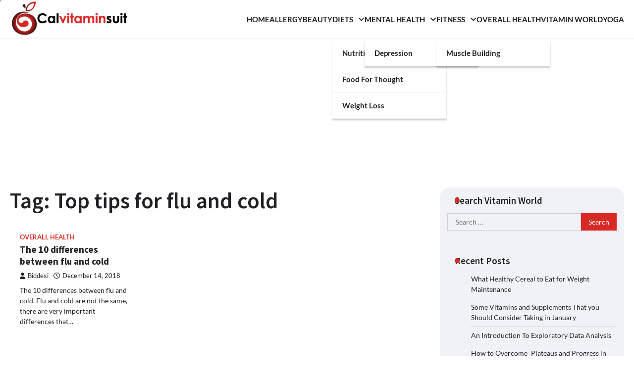

--- FILE ---
content_type: text/html; charset=UTF-8
request_url: https://calvitaminsuit.com/tag/top-tips-for-flu-and-cold/
body_size: 11403
content:
<!doctype html>
<html lang="en-US">
<head>
	<meta charset="UTF-8">
	<meta name="viewport" content="width=device-width, initial-scale=1">
	<link rel="profile" href="https://gmpg.org/xfn/11">

	<meta name='robots' content='index, follow, max-image-preview:large, max-snippet:-1, max-video-preview:-1' />

	<!-- This site is optimized with the Yoast SEO plugin v26.7 - https://yoast.com/wordpress/plugins/seo/ -->
	<title>Top tips for flu and cold Archives - Vitamin World</title>
	<link rel="canonical" href="https://calvitaminsuit.com/tag/top-tips-for-flu-and-cold/" />
	<meta property="og:locale" content="en_US" />
	<meta property="og:type" content="article" />
	<meta property="og:title" content="Top tips for flu and cold Archives - Vitamin World" />
	<meta property="og:url" content="https://calvitaminsuit.com/tag/top-tips-for-flu-and-cold/" />
	<meta property="og:site_name" content="Vitamin World" />
	<meta name="twitter:card" content="summary_large_image" />
	<script type="application/ld+json" class="yoast-schema-graph">{"@context":"https://schema.org","@graph":[{"@type":"CollectionPage","@id":"https://calvitaminsuit.com/tag/top-tips-for-flu-and-cold/","url":"https://calvitaminsuit.com/tag/top-tips-for-flu-and-cold/","name":"Top tips for flu and cold Archives - Vitamin World","isPartOf":{"@id":"https://calvitaminsuit.com/#website"},"breadcrumb":{"@id":"https://calvitaminsuit.com/tag/top-tips-for-flu-and-cold/#breadcrumb"},"inLanguage":"en-US"},{"@type":"BreadcrumbList","@id":"https://calvitaminsuit.com/tag/top-tips-for-flu-and-cold/#breadcrumb","itemListElement":[{"@type":"ListItem","position":1,"name":"Home","item":"https://calvitaminsuit.com/"},{"@type":"ListItem","position":2,"name":"Top tips for flu and cold"}]},{"@type":"WebSite","@id":"https://calvitaminsuit.com/#website","url":"https://calvitaminsuit.com/","name":"Vitamin World","description":"Get Healthy","publisher":{"@id":"https://calvitaminsuit.com/#organization"},"potentialAction":[{"@type":"SearchAction","target":{"@type":"EntryPoint","urlTemplate":"https://calvitaminsuit.com/?s={search_term_string}"},"query-input":{"@type":"PropertyValueSpecification","valueRequired":true,"valueName":"search_term_string"}}],"inLanguage":"en-US"},{"@type":"Organization","@id":"https://calvitaminsuit.com/#organization","name":"Vitamin World","url":"https://calvitaminsuit.com/","logo":{"@type":"ImageObject","inLanguage":"en-US","@id":"https://calvitaminsuit.com/#/schema/logo/image/","url":"https://calvitaminsuit.com/wp-content/uploads/calvitaminsuit-logo.png","contentUrl":"https://calvitaminsuit.com/wp-content/uploads/calvitaminsuit-logo.png","width":300,"height":90,"caption":"Vitamin World"},"image":{"@id":"https://calvitaminsuit.com/#/schema/logo/image/"}}]}</script>
	<!-- / Yoast SEO plugin. -->


<link rel="alternate" type="application/rss+xml" title="Vitamin World &raquo; Feed" href="https://calvitaminsuit.com/feed/" />
<link rel="alternate" type="application/rss+xml" title="Vitamin World &raquo; Comments Feed" href="https://calvitaminsuit.com/comments/feed/" />
<link rel="alternate" type="application/rss+xml" title="Vitamin World &raquo; Top tips for flu and cold Tag Feed" href="https://calvitaminsuit.com/tag/top-tips-for-flu-and-cold/feed/" />
<style id='wp-img-auto-sizes-contain-inline-css'>
img:is([sizes=auto i],[sizes^="auto," i]){contain-intrinsic-size:3000px 1500px}
/*# sourceURL=wp-img-auto-sizes-contain-inline-css */
</style>
<style id='wp-emoji-styles-inline-css'>

	img.wp-smiley, img.emoji {
		display: inline !important;
		border: none !important;
		box-shadow: none !important;
		height: 1em !important;
		width: 1em !important;
		margin: 0 0.07em !important;
		vertical-align: -0.1em !important;
		background: none !important;
		padding: 0 !important;
	}
/*# sourceURL=wp-emoji-styles-inline-css */
</style>
<style id='wp-block-library-inline-css'>
:root{--wp-block-synced-color:#7a00df;--wp-block-synced-color--rgb:122,0,223;--wp-bound-block-color:var(--wp-block-synced-color);--wp-editor-canvas-background:#ddd;--wp-admin-theme-color:#007cba;--wp-admin-theme-color--rgb:0,124,186;--wp-admin-theme-color-darker-10:#006ba1;--wp-admin-theme-color-darker-10--rgb:0,107,160.5;--wp-admin-theme-color-darker-20:#005a87;--wp-admin-theme-color-darker-20--rgb:0,90,135;--wp-admin-border-width-focus:2px}@media (min-resolution:192dpi){:root{--wp-admin-border-width-focus:1.5px}}.wp-element-button{cursor:pointer}:root .has-very-light-gray-background-color{background-color:#eee}:root .has-very-dark-gray-background-color{background-color:#313131}:root .has-very-light-gray-color{color:#eee}:root .has-very-dark-gray-color{color:#313131}:root .has-vivid-green-cyan-to-vivid-cyan-blue-gradient-background{background:linear-gradient(135deg,#00d084,#0693e3)}:root .has-purple-crush-gradient-background{background:linear-gradient(135deg,#34e2e4,#4721fb 50%,#ab1dfe)}:root .has-hazy-dawn-gradient-background{background:linear-gradient(135deg,#faaca8,#dad0ec)}:root .has-subdued-olive-gradient-background{background:linear-gradient(135deg,#fafae1,#67a671)}:root .has-atomic-cream-gradient-background{background:linear-gradient(135deg,#fdd79a,#004a59)}:root .has-nightshade-gradient-background{background:linear-gradient(135deg,#330968,#31cdcf)}:root .has-midnight-gradient-background{background:linear-gradient(135deg,#020381,#2874fc)}:root{--wp--preset--font-size--normal:16px;--wp--preset--font-size--huge:42px}.has-regular-font-size{font-size:1em}.has-larger-font-size{font-size:2.625em}.has-normal-font-size{font-size:var(--wp--preset--font-size--normal)}.has-huge-font-size{font-size:var(--wp--preset--font-size--huge)}.has-text-align-center{text-align:center}.has-text-align-left{text-align:left}.has-text-align-right{text-align:right}.has-fit-text{white-space:nowrap!important}#end-resizable-editor-section{display:none}.aligncenter{clear:both}.items-justified-left{justify-content:flex-start}.items-justified-center{justify-content:center}.items-justified-right{justify-content:flex-end}.items-justified-space-between{justify-content:space-between}.screen-reader-text{border:0;clip-path:inset(50%);height:1px;margin:-1px;overflow:hidden;padding:0;position:absolute;width:1px;word-wrap:normal!important}.screen-reader-text:focus{background-color:#ddd;clip-path:none;color:#444;display:block;font-size:1em;height:auto;left:5px;line-height:normal;padding:15px 23px 14px;text-decoration:none;top:5px;width:auto;z-index:100000}html :where(.has-border-color){border-style:solid}html :where([style*=border-top-color]){border-top-style:solid}html :where([style*=border-right-color]){border-right-style:solid}html :where([style*=border-bottom-color]){border-bottom-style:solid}html :where([style*=border-left-color]){border-left-style:solid}html :where([style*=border-width]){border-style:solid}html :where([style*=border-top-width]){border-top-style:solid}html :where([style*=border-right-width]){border-right-style:solid}html :where([style*=border-bottom-width]){border-bottom-style:solid}html :where([style*=border-left-width]){border-left-style:solid}html :where(img[class*=wp-image-]){height:auto;max-width:100%}:where(figure){margin:0 0 1em}html :where(.is-position-sticky){--wp-admin--admin-bar--position-offset:var(--wp-admin--admin-bar--height,0px)}@media screen and (max-width:600px){html :where(.is-position-sticky){--wp-admin--admin-bar--position-offset:0px}}

/*# sourceURL=wp-block-library-inline-css */
</style><style id='global-styles-inline-css'>
:root{--wp--preset--aspect-ratio--square: 1;--wp--preset--aspect-ratio--4-3: 4/3;--wp--preset--aspect-ratio--3-4: 3/4;--wp--preset--aspect-ratio--3-2: 3/2;--wp--preset--aspect-ratio--2-3: 2/3;--wp--preset--aspect-ratio--16-9: 16/9;--wp--preset--aspect-ratio--9-16: 9/16;--wp--preset--color--black: #000000;--wp--preset--color--cyan-bluish-gray: #abb8c3;--wp--preset--color--white: #ffffff;--wp--preset--color--pale-pink: #f78da7;--wp--preset--color--vivid-red: #cf2e2e;--wp--preset--color--luminous-vivid-orange: #ff6900;--wp--preset--color--luminous-vivid-amber: #fcb900;--wp--preset--color--light-green-cyan: #7bdcb5;--wp--preset--color--vivid-green-cyan: #00d084;--wp--preset--color--pale-cyan-blue: #8ed1fc;--wp--preset--color--vivid-cyan-blue: #0693e3;--wp--preset--color--vivid-purple: #9b51e0;--wp--preset--gradient--vivid-cyan-blue-to-vivid-purple: linear-gradient(135deg,rgb(6,147,227) 0%,rgb(155,81,224) 100%);--wp--preset--gradient--light-green-cyan-to-vivid-green-cyan: linear-gradient(135deg,rgb(122,220,180) 0%,rgb(0,208,130) 100%);--wp--preset--gradient--luminous-vivid-amber-to-luminous-vivid-orange: linear-gradient(135deg,rgb(252,185,0) 0%,rgb(255,105,0) 100%);--wp--preset--gradient--luminous-vivid-orange-to-vivid-red: linear-gradient(135deg,rgb(255,105,0) 0%,rgb(207,46,46) 100%);--wp--preset--gradient--very-light-gray-to-cyan-bluish-gray: linear-gradient(135deg,rgb(238,238,238) 0%,rgb(169,184,195) 100%);--wp--preset--gradient--cool-to-warm-spectrum: linear-gradient(135deg,rgb(74,234,220) 0%,rgb(151,120,209) 20%,rgb(207,42,186) 40%,rgb(238,44,130) 60%,rgb(251,105,98) 80%,rgb(254,248,76) 100%);--wp--preset--gradient--blush-light-purple: linear-gradient(135deg,rgb(255,206,236) 0%,rgb(152,150,240) 100%);--wp--preset--gradient--blush-bordeaux: linear-gradient(135deg,rgb(254,205,165) 0%,rgb(254,45,45) 50%,rgb(107,0,62) 100%);--wp--preset--gradient--luminous-dusk: linear-gradient(135deg,rgb(255,203,112) 0%,rgb(199,81,192) 50%,rgb(65,88,208) 100%);--wp--preset--gradient--pale-ocean: linear-gradient(135deg,rgb(255,245,203) 0%,rgb(182,227,212) 50%,rgb(51,167,181) 100%);--wp--preset--gradient--electric-grass: linear-gradient(135deg,rgb(202,248,128) 0%,rgb(113,206,126) 100%);--wp--preset--gradient--midnight: linear-gradient(135deg,rgb(2,3,129) 0%,rgb(40,116,252) 100%);--wp--preset--font-size--small: 13px;--wp--preset--font-size--medium: 20px;--wp--preset--font-size--large: 36px;--wp--preset--font-size--x-large: 42px;--wp--preset--spacing--20: 0.44rem;--wp--preset--spacing--30: 0.67rem;--wp--preset--spacing--40: 1rem;--wp--preset--spacing--50: 1.5rem;--wp--preset--spacing--60: 2.25rem;--wp--preset--spacing--70: 3.38rem;--wp--preset--spacing--80: 5.06rem;--wp--preset--shadow--natural: 6px 6px 9px rgba(0, 0, 0, 0.2);--wp--preset--shadow--deep: 12px 12px 50px rgba(0, 0, 0, 0.4);--wp--preset--shadow--sharp: 6px 6px 0px rgba(0, 0, 0, 0.2);--wp--preset--shadow--outlined: 6px 6px 0px -3px rgb(255, 255, 255), 6px 6px rgb(0, 0, 0);--wp--preset--shadow--crisp: 6px 6px 0px rgb(0, 0, 0);}:where(.is-layout-flex){gap: 0.5em;}:where(.is-layout-grid){gap: 0.5em;}body .is-layout-flex{display: flex;}.is-layout-flex{flex-wrap: wrap;align-items: center;}.is-layout-flex > :is(*, div){margin: 0;}body .is-layout-grid{display: grid;}.is-layout-grid > :is(*, div){margin: 0;}:where(.wp-block-columns.is-layout-flex){gap: 2em;}:where(.wp-block-columns.is-layout-grid){gap: 2em;}:where(.wp-block-post-template.is-layout-flex){gap: 1.25em;}:where(.wp-block-post-template.is-layout-grid){gap: 1.25em;}.has-black-color{color: var(--wp--preset--color--black) !important;}.has-cyan-bluish-gray-color{color: var(--wp--preset--color--cyan-bluish-gray) !important;}.has-white-color{color: var(--wp--preset--color--white) !important;}.has-pale-pink-color{color: var(--wp--preset--color--pale-pink) !important;}.has-vivid-red-color{color: var(--wp--preset--color--vivid-red) !important;}.has-luminous-vivid-orange-color{color: var(--wp--preset--color--luminous-vivid-orange) !important;}.has-luminous-vivid-amber-color{color: var(--wp--preset--color--luminous-vivid-amber) !important;}.has-light-green-cyan-color{color: var(--wp--preset--color--light-green-cyan) !important;}.has-vivid-green-cyan-color{color: var(--wp--preset--color--vivid-green-cyan) !important;}.has-pale-cyan-blue-color{color: var(--wp--preset--color--pale-cyan-blue) !important;}.has-vivid-cyan-blue-color{color: var(--wp--preset--color--vivid-cyan-blue) !important;}.has-vivid-purple-color{color: var(--wp--preset--color--vivid-purple) !important;}.has-black-background-color{background-color: var(--wp--preset--color--black) !important;}.has-cyan-bluish-gray-background-color{background-color: var(--wp--preset--color--cyan-bluish-gray) !important;}.has-white-background-color{background-color: var(--wp--preset--color--white) !important;}.has-pale-pink-background-color{background-color: var(--wp--preset--color--pale-pink) !important;}.has-vivid-red-background-color{background-color: var(--wp--preset--color--vivid-red) !important;}.has-luminous-vivid-orange-background-color{background-color: var(--wp--preset--color--luminous-vivid-orange) !important;}.has-luminous-vivid-amber-background-color{background-color: var(--wp--preset--color--luminous-vivid-amber) !important;}.has-light-green-cyan-background-color{background-color: var(--wp--preset--color--light-green-cyan) !important;}.has-vivid-green-cyan-background-color{background-color: var(--wp--preset--color--vivid-green-cyan) !important;}.has-pale-cyan-blue-background-color{background-color: var(--wp--preset--color--pale-cyan-blue) !important;}.has-vivid-cyan-blue-background-color{background-color: var(--wp--preset--color--vivid-cyan-blue) !important;}.has-vivid-purple-background-color{background-color: var(--wp--preset--color--vivid-purple) !important;}.has-black-border-color{border-color: var(--wp--preset--color--black) !important;}.has-cyan-bluish-gray-border-color{border-color: var(--wp--preset--color--cyan-bluish-gray) !important;}.has-white-border-color{border-color: var(--wp--preset--color--white) !important;}.has-pale-pink-border-color{border-color: var(--wp--preset--color--pale-pink) !important;}.has-vivid-red-border-color{border-color: var(--wp--preset--color--vivid-red) !important;}.has-luminous-vivid-orange-border-color{border-color: var(--wp--preset--color--luminous-vivid-orange) !important;}.has-luminous-vivid-amber-border-color{border-color: var(--wp--preset--color--luminous-vivid-amber) !important;}.has-light-green-cyan-border-color{border-color: var(--wp--preset--color--light-green-cyan) !important;}.has-vivid-green-cyan-border-color{border-color: var(--wp--preset--color--vivid-green-cyan) !important;}.has-pale-cyan-blue-border-color{border-color: var(--wp--preset--color--pale-cyan-blue) !important;}.has-vivid-cyan-blue-border-color{border-color: var(--wp--preset--color--vivid-cyan-blue) !important;}.has-vivid-purple-border-color{border-color: var(--wp--preset--color--vivid-purple) !important;}.has-vivid-cyan-blue-to-vivid-purple-gradient-background{background: var(--wp--preset--gradient--vivid-cyan-blue-to-vivid-purple) !important;}.has-light-green-cyan-to-vivid-green-cyan-gradient-background{background: var(--wp--preset--gradient--light-green-cyan-to-vivid-green-cyan) !important;}.has-luminous-vivid-amber-to-luminous-vivid-orange-gradient-background{background: var(--wp--preset--gradient--luminous-vivid-amber-to-luminous-vivid-orange) !important;}.has-luminous-vivid-orange-to-vivid-red-gradient-background{background: var(--wp--preset--gradient--luminous-vivid-orange-to-vivid-red) !important;}.has-very-light-gray-to-cyan-bluish-gray-gradient-background{background: var(--wp--preset--gradient--very-light-gray-to-cyan-bluish-gray) !important;}.has-cool-to-warm-spectrum-gradient-background{background: var(--wp--preset--gradient--cool-to-warm-spectrum) !important;}.has-blush-light-purple-gradient-background{background: var(--wp--preset--gradient--blush-light-purple) !important;}.has-blush-bordeaux-gradient-background{background: var(--wp--preset--gradient--blush-bordeaux) !important;}.has-luminous-dusk-gradient-background{background: var(--wp--preset--gradient--luminous-dusk) !important;}.has-pale-ocean-gradient-background{background: var(--wp--preset--gradient--pale-ocean) !important;}.has-electric-grass-gradient-background{background: var(--wp--preset--gradient--electric-grass) !important;}.has-midnight-gradient-background{background: var(--wp--preset--gradient--midnight) !important;}.has-small-font-size{font-size: var(--wp--preset--font-size--small) !important;}.has-medium-font-size{font-size: var(--wp--preset--font-size--medium) !important;}.has-large-font-size{font-size: var(--wp--preset--font-size--large) !important;}.has-x-large-font-size{font-size: var(--wp--preset--font-size--x-large) !important;}
/*# sourceURL=global-styles-inline-css */
</style>

<style id='classic-theme-styles-inline-css'>
/*! This file is auto-generated */
.wp-block-button__link{color:#fff;background-color:#32373c;border-radius:9999px;box-shadow:none;text-decoration:none;padding:calc(.667em + 2px) calc(1.333em + 2px);font-size:1.125em}.wp-block-file__button{background:#32373c;color:#fff;text-decoration:none}
/*# sourceURL=/wp-includes/css/classic-themes.min.css */
</style>
<link rel='stylesheet' id='ez-toc-css' href='https://calvitaminsuit.com/wp-content/plugins/easy-table-of-contents/assets/css/screen.min.css?ver=2.0.80' media='all' />
<style id='ez-toc-inline-css'>
div#ez-toc-container .ez-toc-title {font-size: 120%;}div#ez-toc-container .ez-toc-title {font-weight: 500;}div#ez-toc-container ul li , div#ez-toc-container ul li a {font-size: 95%;}div#ez-toc-container ul li , div#ez-toc-container ul li a {font-weight: 500;}div#ez-toc-container nav ul ul li {font-size: 90%;}.ez-toc-box-title {font-weight: bold; margin-bottom: 10px; text-align: center; text-transform: uppercase; letter-spacing: 1px; color: #666; padding-bottom: 5px;position:absolute;top:-4%;left:5%;background-color: inherit;transition: top 0.3s ease;}.ez-toc-box-title.toc-closed {top:-25%;}
.ez-toc-container-direction {direction: ltr;}.ez-toc-counter ul{counter-reset: item ;}.ez-toc-counter nav ul li a::before {content: counters(item, '.', decimal) '. ';display: inline-block;counter-increment: item;flex-grow: 0;flex-shrink: 0;margin-right: .2em; float: left; }.ez-toc-widget-direction {direction: ltr;}.ez-toc-widget-container ul{counter-reset: item ;}.ez-toc-widget-container nav ul li a::before {content: counters(item, '.', decimal) '. ';display: inline-block;counter-increment: item;flex-grow: 0;flex-shrink: 0;margin-right: .2em; float: left; }
/*# sourceURL=ez-toc-inline-css */
</style>
<link rel='stylesheet' id='flash-news-slick-style-css' href='https://calvitaminsuit.com/wp-content/themes/flash-news/assets/css/slick.min.css?ver=1.8.1' media='all' />
<link rel='stylesheet' id='flash-news-fontawesome-style-css' href='https://calvitaminsuit.com/wp-content/themes/flash-news/assets/css/fontawesome.min.css?ver=6.4.2' media='all' />
<link rel='stylesheet' id='flash-news-google-fonts-css' href='https://calvitaminsuit.com/wp-content/fonts/5075f764031e150bc4c65e88e81a3926.css' media='all' />
<link rel='stylesheet' id='flash-news-style-css' href='https://calvitaminsuit.com/wp-content/themes/flash-news/style.css?ver=1.1.2' media='all' />
<style id='flash-news-style-inline-css'>

    /* Color */
    :root {
        --header-text-color: #blank;
    }
    
    /* Typograhpy */
    :root {
        --font-heading: "Source Sans Pro", serif;
        --font-main: -apple-system, BlinkMacSystemFont,"Lato", "Segoe UI", Roboto, Oxygen-Sans, Ubuntu, Cantarell, "Helvetica Neue", sans-serif;
    }

    body,
	button, input, select, optgroup, textarea {
        font-family: "Lato", serif;
	}

	.site-title a {
        font-family: "Source Sans Pro", serif;
	}
    
	.site-description {
        font-family: "Lato", serif;
	}
    
/*# sourceURL=flash-news-style-inline-css */
</style>
<script src="https://calvitaminsuit.com/wp-includes/js/jquery/jquery.min.js?ver=3.7.1" id="jquery-core-js"></script>
<script src="https://calvitaminsuit.com/wp-includes/js/jquery/jquery-migrate.min.js?ver=3.4.1" id="jquery-migrate-js"></script>
<link rel="https://api.w.org/" href="https://calvitaminsuit.com/wp-json/" /><link rel="alternate" title="JSON" type="application/json" href="https://calvitaminsuit.com/wp-json/wp/v2/tags/714" /><link rel="EditURI" type="application/rsd+xml" title="RSD" href="https://calvitaminsuit.com/xmlrpc.php?rsd" />
<meta name="generator" content="WordPress 6.9" />
<script async src="https://pagead2.googlesyndication.com/pagead/js/adsbygoogle.js?client=ca-pub-0124197621847357"
     crossorigin="anonymous"></script>
<meta name="google-site-verification" content="AH42ARwA8ljeG_PUivsEVLoOdEmS6dN7VDhu5TC79As" />
<meta name="msvalidate.01" content="741E566297473BBCA80868492F08406B" />
<meta name="publisuites-verify-code" content="aHR0cHM6Ly9jYWx2aXRhbWluc3VpdC5jb20=" />
<style type="text/css" id="breadcrumb-trail-css">.trail-items li::after {content: "/";}</style>
		<style type="text/css">
					.site-title,
			.site-description {
					display: none;
					position: absolute;
					clip: rect(1px, 1px, 1px, 1px);
				}
					</style>
		<link rel="icon" href="https://calvitaminsuit.com/wp-content/uploads/cropped-calvitaminsuit-favicon-32x32.png" sizes="32x32" />
<link rel="icon" href="https://calvitaminsuit.com/wp-content/uploads/cropped-calvitaminsuit-favicon-192x192.png" sizes="192x192" />
<link rel="apple-touch-icon" href="https://calvitaminsuit.com/wp-content/uploads/cropped-calvitaminsuit-favicon-180x180.png" />
<meta name="msapplication-TileImage" content="https://calvitaminsuit.com/wp-content/uploads/cropped-calvitaminsuit-favicon-270x270.png" />
		<style id="wp-custom-css">
			.site-branding .site-logo a {
    width: 80%;
    outline-color: var(--theme-color);
}

header .middle-bottom-header .middle-header-part .middle-header-wrapper .middle-header-navigation .bottom-header-right-part {
    display: none;   
}		</style>
		</head>

<body class="archive tag tag-top-tips-for-flu-and-cold tag-714 wp-custom-logo wp-embed-responsive wp-theme-flash-news hfeed right-sidebar light-theme">
		<div class="ascendoor-page-progress"></div>
	<div id="page" class="site ascendoor-site-wrapper">
		<a class="skip-link screen-reader-text" href="#primary">Skip to content</a>
		<div id="loader">
			<div class="loader-container">
				<div id="preloader loader-1">
					<div class="dot"></div>
				</div>
			</div>
		</div>
		<header id="masthead" class="site-header">
									<div class="middle-bottom-header " style="background-image: url('')">
				<div class="middle-header-part">
					<div class="ascendoor-wrapper">
						<div class="middle-header-wrapper">
							<div class="site-branding">
																	<div class="site-logo">
										<a href="https://calvitaminsuit.com/" class="custom-logo-link" rel="home"><img width="300" height="90" src="https://calvitaminsuit.com/wp-content/uploads/calvitaminsuit-logo.png" class="custom-logo" alt="Vitamin World" decoding="async" /></a>									</div>
																<div class="site-identity">
																			<p class="site-title"><a href="https://calvitaminsuit.com/" rel="home">Vitamin World</a></p>
																				<p class="site-description">Get Healthy</p>
																		</div>
							</div><!-- .site-branding -->
							<div class="middle-header-navigation">
								<div class="navigation-part">
									<nav id="site-navigation" class="main-navigation">
										<button class="menu-toggle" aria-controls="primary-menu" aria-expanded="false">
											<span></span>
											<span></span>
											<span></span>
										</button>
										<div class="main-navigation-links">
											<div class="menu-a-container"><ul id="menu-a" class="menu"><li id="menu-item-15394" class="menu-item menu-item-type-post_type menu-item-object-page menu-item-home menu-item-15394"><a href="https://calvitaminsuit.com/">Home</a></li>
<li id="menu-item-2788" class="menu-item menu-item-type-taxonomy menu-item-object-category menu-item-2788"><a href="https://calvitaminsuit.com/category/allergy/">Allergy</a></li>
<li id="menu-item-2789" class="menu-item menu-item-type-taxonomy menu-item-object-category menu-item-2789"><a href="https://calvitaminsuit.com/category/beauty/">Beauty</a></li>
<li id="menu-item-9" class="menu-item menu-item-type-taxonomy menu-item-object-category menu-item-has-children menu-item-9"><a href="https://calvitaminsuit.com/category/diets/">Diets</a>
<ul class="sub-menu">
	<li id="menu-item-11" class="menu-item menu-item-type-taxonomy menu-item-object-category menu-item-11"><a href="https://calvitaminsuit.com/category/nutrition/">Nutrition</a></li>
	<li id="menu-item-5404" class="menu-item menu-item-type-taxonomy menu-item-object-category menu-item-5404"><a href="https://calvitaminsuit.com/category/food-for-thought/">Food for thought</a></li>
	<li id="menu-item-14" class="menu-item menu-item-type-taxonomy menu-item-object-category menu-item-14"><a href="https://calvitaminsuit.com/category/weight-loss/">Weight Loss</a></li>
</ul>
</li>
<li id="menu-item-2791" class="menu-item menu-item-type-taxonomy menu-item-object-category menu-item-has-children menu-item-2791"><a href="https://calvitaminsuit.com/category/mental-health/">Mental Health</a>
<ul class="sub-menu">
	<li id="menu-item-2790" class="menu-item menu-item-type-taxonomy menu-item-object-category menu-item-2790"><a href="https://calvitaminsuit.com/category/depression/">Depression</a></li>
</ul>
</li>
<li id="menu-item-10" class="menu-item menu-item-type-taxonomy menu-item-object-category menu-item-has-children menu-item-10"><a href="https://calvitaminsuit.com/category/fitness/">Fitness</a>
<ul class="sub-menu">
	<li id="menu-item-2792" class="menu-item menu-item-type-taxonomy menu-item-object-category menu-item-2792"><a href="https://calvitaminsuit.com/category/muscle-building/">Muscle Building</a></li>
</ul>
</li>
<li id="menu-item-12" class="menu-item menu-item-type-taxonomy menu-item-object-category menu-item-12"><a href="https://calvitaminsuit.com/category/overall-health/">Overall Health</a></li>
<li id="menu-item-13" class="menu-item menu-item-type-taxonomy menu-item-object-category menu-item-13"><a href="https://calvitaminsuit.com/category/vitamin-world/">Vitamin World</a></li>
<li id="menu-item-15" class="menu-item menu-item-type-taxonomy menu-item-object-category menu-item-15"><a href="https://calvitaminsuit.com/category/yoga/">Yoga</a></li>
</ul></div>										</div>
									</nav><!-- #site-navigation -->
								</div>
								<div class="bottom-header-right-part">
									<div class="ramdom-post">
																						<a href="https://calvitaminsuit.com/reviews/protect-the-environment-when-you-recycle-refurbish-restore-and-re-use/" data-title="View Random Post">
													<svg xmlns="http://www.w3.org/2000/svg" x="0px" y="0px" viewBox="0 0 100 100">
														<polyline class="line arrow-end top" points="5.6,34.2 33.2,34.4 65.6,66.8 93.4,66.3 "/>
														<polyline class="line arrow-end bottom" points="5.6,66.8 33.2,66.6 65.6,34.2 93.4,34.7 "/>
														<polyline class="line" points="85.9,24.5 95.4,34.2 86.6,43.5 "/>
														<polyline class="line" points="85.9,56.5 95.4,66.2 86.6,75.5 "/>
													</svg>
												</a>
																					</div>
									<div class="header-search">
										<div class="header-search-wrap">
											<a href="#" title="Search" class="header-search-icon">
												<i class="fa fa-search"></i>
											</a>
											<div class="header-search-form">
												<form role="search" method="get" class="search-form" action="https://calvitaminsuit.com/">
				<label>
					<span class="screen-reader-text">Search for:</span>
					<input type="search" class="search-field" placeholder="Search &hellip;" value="" name="s" />
				</label>
				<input type="submit" class="search-submit" value="Search" />
			</form>											</div>
										</div>
									</div>
								</div>
							</div>
						</div>
					</div>
				</div>
			</div>
		</header><!-- #masthead -->

			<div id="content" class="site-content">
			<div class="ascendoor-wrapper">
				<div class="ascendoor-page">
				<main id="primary" class="site-main">
			<header class="page-header">
			<h1 class="page-title">Tag: <span>Top tips for flu and cold</span></h1>		</header><!-- .page-header -->
		<div class="magazine-archive-layout grid-layout grid-column-3">
			
<article id="post-2631" class="post-2631 post type-post status-publish format-standard hentry category-overall-health tag-best-tips-for-flu-and-cold tag-differences-between-flu-and-cold tag-top-tips-for-flu-and-cold">
	<div class="mag-post-single">
		<div class="mag-post-img">
					</div>
		<div class="mag-post-detail">
							<div class="mag-post-category">
					<a href="https://calvitaminsuit.com/category/overall-health/">Overall Health</a>				</div>
				<h2 class="entry-title mag-post-title"><a href="https://calvitaminsuit.com/overall-health/the-10-differences-between-flu-and-cold/" rel="bookmark">The 10 differences between flu and cold</a></h2>			<div class="mag-post-meta">
				<span class="post-author"> <a class="url fn n" href="https://calvitaminsuit.com/author/biddexi/"><i class="fas fa-user"></i>Biddexi</a></span><span class="post-date"><a href="https://calvitaminsuit.com/overall-health/the-10-differences-between-flu-and-cold/" rel="bookmark"><i class="far fa-clock"></i><time class="entry-date published" datetime="2018-12-14T05:51:46+00:00">December 14, 2018</time><time class="updated" datetime="2025-07-21T10:11:44+00:00">July 21, 2025</time></a></span>			</div>
			<div class="mag-post-excerpt">
				<p>The 10 differences between flu and cold. Flu and cold are not the same, there are very important differences that&hellip;</p>
			</div>
		</div>	
	</div>
</article><!-- #post-2631 -->
		</div>
		</main><!-- #main -->

<aside id="secondary" class="widget-area">
	<div class="secondary-widgets-section-inside">
		<section id="search-2" class="widget widget_search"><h2 class="widget-title"><span>Search Vitamin World</span></h2><form role="search" method="get" class="search-form" action="https://calvitaminsuit.com/">
				<label>
					<span class="screen-reader-text">Search for:</span>
					<input type="search" class="search-field" placeholder="Search &hellip;" value="" name="s" />
				</label>
				<input type="submit" class="search-submit" value="Search" />
			</form></section>
		<section id="recent-posts-2" class="widget widget_recent_entries">
		<h2 class="widget-title"><span>Recent Posts</span></h2>
		<ul>
											<li>
					<a href="https://calvitaminsuit.com/weight-loss/healthy-cereal-for-weight-maintenance/">What Healthy Cereal to Eat for Weight Maintenance</a>
									</li>
											<li>
					<a href="https://calvitaminsuit.com/nutrition/some-vitamins-and-supplements-that-you-should-consider-taking-in-january/">Some Vitamins and Supplements That you Should Consider Taking in January</a>
									</li>
											<li>
					<a href="https://calvitaminsuit.com/reviews/an-introduction-to-exploratory-data-analysis/">An Introduction To Exploratory Data Analysis</a>
									</li>
											<li>
					<a href="https://calvitaminsuit.com/fitness/how-to-overcome-plateaus-and-progress-in-bouldering/">How to Overcome Plateaus and Progress in Bouldering</a>
									</li>
											<li>
					<a href="https://calvitaminsuit.com/reviews/five-tips-for-creating-effective-storefront-signage/">Five tips for creating effective storefront signage</a>
									</li>
					</ul>

		</section><section id="categories-2" class="widget widget_categories"><h2 class="widget-title"><span>Categories</span></h2>
			<ul>
					<li class="cat-item cat-item-279"><a href="https://calvitaminsuit.com/category/allergy/">Allergy</a>
</li>
	<li class="cat-item cat-item-7"><a href="https://calvitaminsuit.com/category/beauty/">Beauty</a>
</li>
	<li class="cat-item cat-item-5"><a href="https://calvitaminsuit.com/category/depression/">Depression</a>
</li>
	<li class="cat-item cat-item-13"><a href="https://calvitaminsuit.com/category/diets/">Diets</a>
</li>
	<li class="cat-item cat-item-8"><a href="https://calvitaminsuit.com/category/fitness/">Fitness</a>
</li>
	<li class="cat-item cat-item-805"><a href="https://calvitaminsuit.com/category/food-for-thought/">Food for thought</a>
</li>
	<li class="cat-item cat-item-10"><a href="https://calvitaminsuit.com/category/mental-health/">Mental Health</a>
</li>
	<li class="cat-item cat-item-14"><a href="https://calvitaminsuit.com/category/muscle-building/">Muscle Building</a>
</li>
	<li class="cat-item cat-item-9"><a href="https://calvitaminsuit.com/category/nutrition/">Nutrition</a>
</li>
	<li class="cat-item cat-item-293"><a href="https://calvitaminsuit.com/category/others/">Others</a>
</li>
	<li class="cat-item cat-item-6"><a href="https://calvitaminsuit.com/category/overall-health/">Overall Health</a>
</li>
	<li class="cat-item cat-item-1"><a href="https://calvitaminsuit.com/category/reviews/">Reviews</a>
</li>
	<li class="cat-item cat-item-3"><a href="https://calvitaminsuit.com/category/vitamin-world/">Vitamin World</a>
</li>
	<li class="cat-item cat-item-11"><a href="https://calvitaminsuit.com/category/weight-loss/">Weight Loss</a>
</li>
	<li class="cat-item cat-item-4"><a href="https://calvitaminsuit.com/category/yoga/">Yoga</a>
</li>
			</ul>

			</section>	</div>	
</aside><!-- #secondary -->
				</div>
			</div>
		</div><!-- #content -->
	
	<footer id="colophon" class="site-footer">
				<div class="site-footer-top">
			<div class="ascendoor-wrapper">
				<div class="footer-widgets-wrapper"> 
											<div class="footer-widget-single">
							<section id="nav_menu-3" class="widget widget_nav_menu"><h6 class="widget-title"><span>Links</span></h6><div class="menu-b-container"><ul id="menu-b" class="menu"><li id="menu-item-15395" class="menu-item menu-item-type-post_type menu-item-object-page menu-item-home menu-item-15395"><a href="https://calvitaminsuit.com/">Home</a></li>
<li id="menu-item-25" class="menu-item menu-item-type-post_type menu-item-object-page menu-item-25"><a href="https://calvitaminsuit.com/about/">About</a></li>
<li id="menu-item-24" class="menu-item menu-item-type-post_type menu-item-object-page menu-item-24"><a href="https://calvitaminsuit.com/contact/">Contact</a></li>
<li id="menu-item-23" class="menu-item menu-item-type-post_type menu-item-object-page menu-item-23"><a href="https://calvitaminsuit.com/write-for-us/">Write for us</a></li>
<li id="menu-item-36" class="menu-item menu-item-type-post_type menu-item-object-page menu-item-privacy-policy menu-item-36"><a rel="privacy-policy" href="https://calvitaminsuit.com/privacy-policy/">Privacy Policy</a></li>
</ul></div></section>						</div>
											<div class="footer-widget-single">
							
		<section id="recent-posts-5" class="widget widget_recent_entries">
		<h6 class="widget-title"><span>Recent Posts</span></h6>
		<ul>
											<li>
					<a href="https://calvitaminsuit.com/weight-loss/healthy-cereal-for-weight-maintenance/">What Healthy Cereal to Eat for Weight Maintenance</a>
									</li>
											<li>
					<a href="https://calvitaminsuit.com/nutrition/some-vitamins-and-supplements-that-you-should-consider-taking-in-january/">Some Vitamins and Supplements That you Should Consider Taking in January</a>
									</li>
											<li>
					<a href="https://calvitaminsuit.com/reviews/an-introduction-to-exploratory-data-analysis/">An Introduction To Exploratory Data Analysis</a>
									</li>
											<li>
					<a href="https://calvitaminsuit.com/fitness/how-to-overcome-plateaus-and-progress-in-bouldering/">How to Overcome Plateaus and Progress in Bouldering</a>
									</li>
											<li>
					<a href="https://calvitaminsuit.com/reviews/five-tips-for-creating-effective-storefront-signage/">Five tips for creating effective storefront signage</a>
									</li>
					</ul>

		</section>						</div>
											<div class="footer-widget-single">
							<section id="flash_news_magazine_small_list_widget-4" class="widget ascendoor-widget magazine-small-list-section style-1">			<div class="section-header">
				<h6 class="widget-title"><span>Popular Posts</span></h6>			</div>
			<div class="magazine-section-body">
				<div class="magazine-list-section-wrapper">
												<div class="mag-post-single has-image list-design">
								<div class="mag-post-img">
									<a href="https://calvitaminsuit.com/reviews/luxury-water-resistant-fabrics-that-are-breathable-and-durable/">
																			</a>
								</div>
								<div class="mag-post-detail">
									<div class="mag-post-detail-inner">
										<div class="mag-post-category">
											<a href="https://calvitaminsuit.com/category/reviews/">Reviews</a>										</div>
										<h3 class="mag-post-title">
											<a href="https://calvitaminsuit.com/reviews/luxury-water-resistant-fabrics-that-are-breathable-and-durable/">Luxury Water Resistant Fabrics That Are Breathable And Durable</a>
										</h3>
										<div class="mag-post-meta">
											<span class="post-author">
												<a href="https://calvitaminsuit.com/author/biddexi/"><i class="fas fa-user"></i>Biddexi</a>
											</span>
											<span class="post-date">
												<a href="https://calvitaminsuit.com/reviews/luxury-water-resistant-fabrics-that-are-breathable-and-durable/"><i class="far fa-clock"></i>April 24, 2025</a>
											</span>
										</div>
									</div>
								</div>
							</div>
														<div class="mag-post-single has-image list-design">
								<div class="mag-post-img">
									<a href="https://calvitaminsuit.com/reviews/why-timber-framed-homes-are-becoming-more-popular-in-the-uk/">
																			</a>
								</div>
								<div class="mag-post-detail">
									<div class="mag-post-detail-inner">
										<div class="mag-post-category">
											<a href="https://calvitaminsuit.com/category/reviews/">Reviews</a>										</div>
										<h3 class="mag-post-title">
											<a href="https://calvitaminsuit.com/reviews/why-timber-framed-homes-are-becoming-more-popular-in-the-uk/">Why Timber Framed Homes are Becoming More Popular in the UK</a>
										</h3>
										<div class="mag-post-meta">
											<span class="post-author">
												<a href="https://calvitaminsuit.com/author/heather/"><i class="fas fa-user"></i>Heather Balawender</a>
											</span>
											<span class="post-date">
												<a href="https://calvitaminsuit.com/reviews/why-timber-framed-homes-are-becoming-more-popular-in-the-uk/"><i class="far fa-clock"></i>April 12, 2025</a>
											</span>
										</div>
									</div>
								</div>
							</div>
														<div class="mag-post-single has-image list-design">
								<div class="mag-post-img">
									<a href="https://calvitaminsuit.com/diets/healthy-vegan-lunch-ideas-for-work/">
																			</a>
								</div>
								<div class="mag-post-detail">
									<div class="mag-post-detail-inner">
										<div class="mag-post-category">
											<a href="https://calvitaminsuit.com/category/diets/">Diets</a>										</div>
										<h3 class="mag-post-title">
											<a href="https://calvitaminsuit.com/diets/healthy-vegan-lunch-ideas-for-work/">Healthy Vegan Lunch Ideas for Work</a>
										</h3>
										<div class="mag-post-meta">
											<span class="post-author">
												<a href="https://calvitaminsuit.com/author/heather/"><i class="fas fa-user"></i>Heather Balawender</a>
											</span>
											<span class="post-date">
												<a href="https://calvitaminsuit.com/diets/healthy-vegan-lunch-ideas-for-work/"><i class="far fa-clock"></i>March 22, 2025</a>
											</span>
										</div>
									</div>
								</div>
							</div>
											</div>
			</div>
			</section>						</div>
											<div class="footer-widget-single">
							<section id="flash_news_posts_carousel_widget-5" class="widget ascendoor-widget magazine-post-carousel-section">			<div class="section-header">
				<h6 class="widget-title"><span>Trending</span></h6>			</div>
			<div class="magazine-section-body">
				<div class="magazine-post-carousel-section-wrapper post-carousel magazine-carousel-slider-navigation">
												<div class="carousel-item">
								<div class="mag-post-single has-image">
									<div class="mag-post-img">
										<a href="https://calvitaminsuit.com/reviews/top-tips-for-picking-the-perfect-prom-dress/">
																					</a>
									</div>
									<div class="mag-post-detail">
										<div class="mag-post-category">
											<a href="https://calvitaminsuit.com/category/reviews/">Reviews</a>										</div>
										<h3 class="mag-post-title">
											<a href="https://calvitaminsuit.com/reviews/top-tips-for-picking-the-perfect-prom-dress/">Top Tips for Picking the Perfect Prom Dress</a>
										</h3>
										<div class="mag-post-meta">
											<span class="post-author">
												<a href="https://calvitaminsuit.com/author/heather/"><i class="fas fa-user"></i>Heather Balawender</a>
											</span>
											<span class="post-date">
												<a href="https://calvitaminsuit.com/reviews/top-tips-for-picking-the-perfect-prom-dress/"><i class="far fa-clock"></i>May 27, 2025</a>
											</span>
										</div>
									</div>
								</div>
							</div>
														<div class="carousel-item">
								<div class="mag-post-single has-image">
									<div class="mag-post-img">
										<a href="https://calvitaminsuit.com/reviews/why-make-time-for-your-lunch/">
																					</a>
									</div>
									<div class="mag-post-detail">
										<div class="mag-post-category">
											<a href="https://calvitaminsuit.com/category/reviews/">Reviews</a>										</div>
										<h3 class="mag-post-title">
											<a href="https://calvitaminsuit.com/reviews/why-make-time-for-your-lunch/">Why make time for your lunch?</a>
										</h3>
										<div class="mag-post-meta">
											<span class="post-author">
												<a href="https://calvitaminsuit.com/author/heather/"><i class="fas fa-user"></i>Heather Balawender</a>
											</span>
											<span class="post-date">
												<a href="https://calvitaminsuit.com/reviews/why-make-time-for-your-lunch/"><i class="far fa-clock"></i>May 21, 2025</a>
											</span>
										</div>
									</div>
								</div>
							</div>
														<div class="carousel-item">
								<div class="mag-post-single has-image">
									<div class="mag-post-img">
										<a href="https://calvitaminsuit.com/reviews/what-you-need-to-do-when-you-move-into-your-new-house/">
																					</a>
									</div>
									<div class="mag-post-detail">
										<div class="mag-post-category">
											<a href="https://calvitaminsuit.com/category/reviews/">Reviews</a>										</div>
										<h3 class="mag-post-title">
											<a href="https://calvitaminsuit.com/reviews/what-you-need-to-do-when-you-move-into-your-new-house/">What You Need to Do When you Move into Your New House</a>
										</h3>
										<div class="mag-post-meta">
											<span class="post-author">
												<a href="https://calvitaminsuit.com/author/heather/"><i class="fas fa-user"></i>Heather Balawender</a>
											</span>
											<span class="post-date">
												<a href="https://calvitaminsuit.com/reviews/what-you-need-to-do-when-you-move-into-your-new-house/"><i class="far fa-clock"></i>May 20, 2025</a>
											</span>
										</div>
									</div>
								</div>
							</div>
														<div class="carousel-item">
								<div class="mag-post-single has-image">
									<div class="mag-post-img">
										<a href="https://calvitaminsuit.com/overall-health/how-to-choose-a-multivitamin-for-your-child/">
																					</a>
									</div>
									<div class="mag-post-detail">
										<div class="mag-post-category">
											<a href="https://calvitaminsuit.com/category/overall-health/">Overall Health</a>										</div>
										<h3 class="mag-post-title">
											<a href="https://calvitaminsuit.com/overall-health/how-to-choose-a-multivitamin-for-your-child/">How to choose a multivitamin for your child</a>
										</h3>
										<div class="mag-post-meta">
											<span class="post-author">
												<a href="https://calvitaminsuit.com/author/heather/"><i class="fas fa-user"></i>Heather Balawender</a>
											</span>
											<span class="post-date">
												<a href="https://calvitaminsuit.com/overall-health/how-to-choose-a-multivitamin-for-your-child/"><i class="far fa-clock"></i>April 29, 2025</a>
											</span>
										</div>
									</div>
								</div>
							</div>
											</div>
			</div>
			</section>						</div>
									</div>
			</div>
		</div><!-- .footer-top -->
				<div class="site-footer-bottom">
			<div class="ascendoor-wrapper">
				<div class="site-footer-bottom-wrapper">
					<div class="site-info">
							<span><a href="https://calvitaminsuit.com/">Vitamin World</a> © 2026  | Flash News&nbsp;by&nbsp;<a target="_blank" href="https://ascendoor.com/">Ascendoor</a> | Powered by <a href="https://wordpress.org/" target="_blank">WordPress</a>. </span>					
						</div><!-- .site-info -->
				</div>
			</div>
		</div>
	</footer><!-- #colophon -->

			<a href="#" id="scroll-to-top" class="magazine-scroll-to-top"><i class="fas fa-chevron-up"></i></a>
		</div><!-- #page -->

<script type="speculationrules">
{"prefetch":[{"source":"document","where":{"and":[{"href_matches":"/*"},{"not":{"href_matches":["/wp-*.php","/wp-admin/*","/wp-content/uploads/*","/wp-content/*","/wp-content/plugins/*","/wp-content/themes/flash-news/*","/*\\?(.+)"]}},{"not":{"selector_matches":"a[rel~=\"nofollow\"]"}},{"not":{"selector_matches":".no-prefetch, .no-prefetch a"}}]},"eagerness":"conservative"}]}
</script>
<script id="ez-toc-scroll-scriptjs-js-extra">
var eztoc_smooth_local = {"scroll_offset":"30","add_request_uri":"","add_self_reference_link":""};
//# sourceURL=ez-toc-scroll-scriptjs-js-extra
</script>
<script src="https://calvitaminsuit.com/wp-content/plugins/easy-table-of-contents/assets/js/smooth_scroll.min.js?ver=2.0.80" id="ez-toc-scroll-scriptjs-js"></script>
<script src="https://calvitaminsuit.com/wp-content/plugins/easy-table-of-contents/vendor/js-cookie/js.cookie.min.js?ver=2.2.1" id="ez-toc-js-cookie-js"></script>
<script src="https://calvitaminsuit.com/wp-content/plugins/easy-table-of-contents/vendor/sticky-kit/jquery.sticky-kit.min.js?ver=1.9.2" id="ez-toc-jquery-sticky-kit-js"></script>
<script id="ez-toc-js-js-extra">
var ezTOC = {"smooth_scroll":"1","visibility_hide_by_default":"1","scroll_offset":"30","fallbackIcon":"\u003Cspan class=\"\"\u003E\u003Cspan class=\"eztoc-hide\" style=\"display:none;\"\u003EToggle\u003C/span\u003E\u003Cspan class=\"ez-toc-icon-toggle-span\"\u003E\u003Csvg style=\"fill: #999;color:#999\" xmlns=\"http://www.w3.org/2000/svg\" class=\"list-377408\" width=\"20px\" height=\"20px\" viewBox=\"0 0 24 24\" fill=\"none\"\u003E\u003Cpath d=\"M6 6H4v2h2V6zm14 0H8v2h12V6zM4 11h2v2H4v-2zm16 0H8v2h12v-2zM4 16h2v2H4v-2zm16 0H8v2h12v-2z\" fill=\"currentColor\"\u003E\u003C/path\u003E\u003C/svg\u003E\u003Csvg style=\"fill: #999;color:#999\" class=\"arrow-unsorted-368013\" xmlns=\"http://www.w3.org/2000/svg\" width=\"10px\" height=\"10px\" viewBox=\"0 0 24 24\" version=\"1.2\" baseProfile=\"tiny\"\u003E\u003Cpath d=\"M18.2 9.3l-6.2-6.3-6.2 6.3c-.2.2-.3.4-.3.7s.1.5.3.7c.2.2.4.3.7.3h11c.3 0 .5-.1.7-.3.2-.2.3-.5.3-.7s-.1-.5-.3-.7zM5.8 14.7l6.2 6.3 6.2-6.3c.2-.2.3-.5.3-.7s-.1-.5-.3-.7c-.2-.2-.4-.3-.7-.3h-11c-.3 0-.5.1-.7.3-.2.2-.3.5-.3.7s.1.5.3.7z\"/\u003E\u003C/svg\u003E\u003C/span\u003E\u003C/span\u003E","visibility_hide_by_device":"1","chamomile_theme_is_on":""};
//# sourceURL=ez-toc-js-js-extra
</script>
<script src="https://calvitaminsuit.com/wp-content/plugins/easy-table-of-contents/assets/js/front.min.js?ver=2.0.80-1767807950" id="ez-toc-js-js"></script>
<script src="https://calvitaminsuit.com/wp-content/themes/flash-news/assets/js/navigation.min.js?ver=1.1.2" id="flash-news-navigation-script-js"></script>
<script src="https://calvitaminsuit.com/wp-content/themes/flash-news/assets/js/slick.min.js?ver=1.8.1" id="flash-news-slick-script-js"></script>
<script src="https://calvitaminsuit.com/wp-content/themes/flash-news/assets/js/custom.min.js?ver=1.1.2" id="flash-news-custom-script-js"></script>
<script id="wp-emoji-settings" type="application/json">
{"baseUrl":"https://s.w.org/images/core/emoji/17.0.2/72x72/","ext":".png","svgUrl":"https://s.w.org/images/core/emoji/17.0.2/svg/","svgExt":".svg","source":{"concatemoji":"https://calvitaminsuit.com/wp-includes/js/wp-emoji-release.min.js?ver=6.9"}}
</script>
<script type="module">
/*! This file is auto-generated */
const a=JSON.parse(document.getElementById("wp-emoji-settings").textContent),o=(window._wpemojiSettings=a,"wpEmojiSettingsSupports"),s=["flag","emoji"];function i(e){try{var t={supportTests:e,timestamp:(new Date).valueOf()};sessionStorage.setItem(o,JSON.stringify(t))}catch(e){}}function c(e,t,n){e.clearRect(0,0,e.canvas.width,e.canvas.height),e.fillText(t,0,0);t=new Uint32Array(e.getImageData(0,0,e.canvas.width,e.canvas.height).data);e.clearRect(0,0,e.canvas.width,e.canvas.height),e.fillText(n,0,0);const a=new Uint32Array(e.getImageData(0,0,e.canvas.width,e.canvas.height).data);return t.every((e,t)=>e===a[t])}function p(e,t){e.clearRect(0,0,e.canvas.width,e.canvas.height),e.fillText(t,0,0);var n=e.getImageData(16,16,1,1);for(let e=0;e<n.data.length;e++)if(0!==n.data[e])return!1;return!0}function u(e,t,n,a){switch(t){case"flag":return n(e,"\ud83c\udff3\ufe0f\u200d\u26a7\ufe0f","\ud83c\udff3\ufe0f\u200b\u26a7\ufe0f")?!1:!n(e,"\ud83c\udde8\ud83c\uddf6","\ud83c\udde8\u200b\ud83c\uddf6")&&!n(e,"\ud83c\udff4\udb40\udc67\udb40\udc62\udb40\udc65\udb40\udc6e\udb40\udc67\udb40\udc7f","\ud83c\udff4\u200b\udb40\udc67\u200b\udb40\udc62\u200b\udb40\udc65\u200b\udb40\udc6e\u200b\udb40\udc67\u200b\udb40\udc7f");case"emoji":return!a(e,"\ud83e\u1fac8")}return!1}function f(e,t,n,a){let r;const o=(r="undefined"!=typeof WorkerGlobalScope&&self instanceof WorkerGlobalScope?new OffscreenCanvas(300,150):document.createElement("canvas")).getContext("2d",{willReadFrequently:!0}),s=(o.textBaseline="top",o.font="600 32px Arial",{});return e.forEach(e=>{s[e]=t(o,e,n,a)}),s}function r(e){var t=document.createElement("script");t.src=e,t.defer=!0,document.head.appendChild(t)}a.supports={everything:!0,everythingExceptFlag:!0},new Promise(t=>{let n=function(){try{var e=JSON.parse(sessionStorage.getItem(o));if("object"==typeof e&&"number"==typeof e.timestamp&&(new Date).valueOf()<e.timestamp+604800&&"object"==typeof e.supportTests)return e.supportTests}catch(e){}return null}();if(!n){if("undefined"!=typeof Worker&&"undefined"!=typeof OffscreenCanvas&&"undefined"!=typeof URL&&URL.createObjectURL&&"undefined"!=typeof Blob)try{var e="postMessage("+f.toString()+"("+[JSON.stringify(s),u.toString(),c.toString(),p.toString()].join(",")+"));",a=new Blob([e],{type:"text/javascript"});const r=new Worker(URL.createObjectURL(a),{name:"wpTestEmojiSupports"});return void(r.onmessage=e=>{i(n=e.data),r.terminate(),t(n)})}catch(e){}i(n=f(s,u,c,p))}t(n)}).then(e=>{for(const n in e)a.supports[n]=e[n],a.supports.everything=a.supports.everything&&a.supports[n],"flag"!==n&&(a.supports.everythingExceptFlag=a.supports.everythingExceptFlag&&a.supports[n]);var t;a.supports.everythingExceptFlag=a.supports.everythingExceptFlag&&!a.supports.flag,a.supports.everything||((t=a.source||{}).concatemoji?r(t.concatemoji):t.wpemoji&&t.twemoji&&(r(t.twemoji),r(t.wpemoji)))});
//# sourceURL=https://calvitaminsuit.com/wp-includes/js/wp-emoji-loader.min.js
</script>

</body>
</html>


--- FILE ---
content_type: text/html; charset=utf-8
request_url: https://www.google.com/recaptcha/api2/aframe
body_size: 258
content:
<!DOCTYPE HTML><html><head><meta http-equiv="content-type" content="text/html; charset=UTF-8"></head><body><script nonce="j5U_To19pWUQ25MiVDoY9g">/** Anti-fraud and anti-abuse applications only. See google.com/recaptcha */ try{var clients={'sodar':'https://pagead2.googlesyndication.com/pagead/sodar?'};window.addEventListener("message",function(a){try{if(a.source===window.parent){var b=JSON.parse(a.data);var c=clients[b['id']];if(c){var d=document.createElement('img');d.src=c+b['params']+'&rc='+(localStorage.getItem("rc::a")?sessionStorage.getItem("rc::b"):"");window.document.body.appendChild(d);sessionStorage.setItem("rc::e",parseInt(sessionStorage.getItem("rc::e")||0)+1);localStorage.setItem("rc::h",'1768950716765');}}}catch(b){}});window.parent.postMessage("_grecaptcha_ready", "*");}catch(b){}</script></body></html>